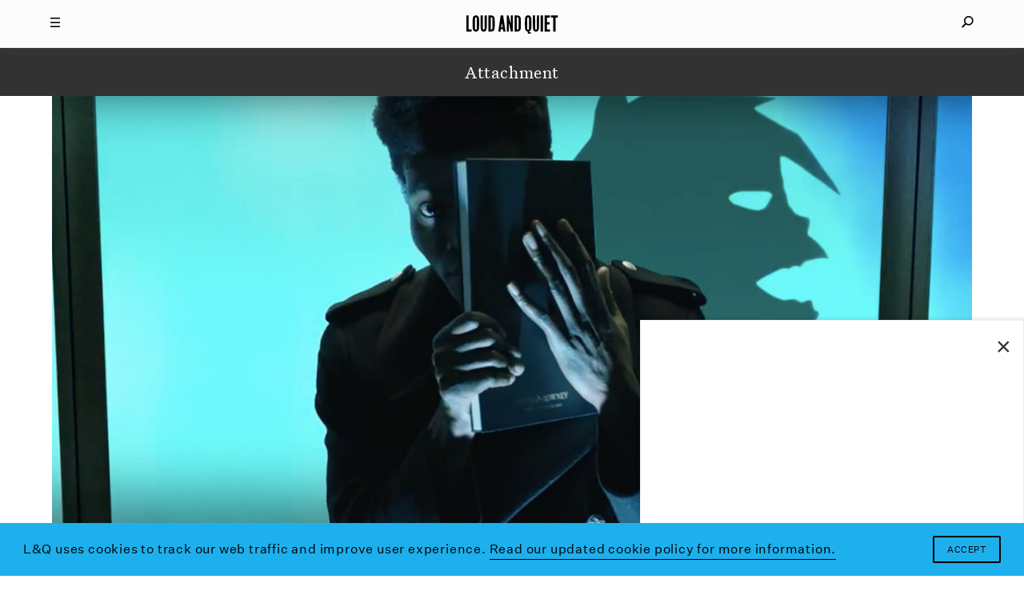

--- FILE ---
content_type: text/html; charset=UTF-8
request_url: https://www.loudandquiet.com/listening-post/gorillaz-return-benjamin-clementine-protest-song-donald-trump/gorillaz-hallalujah-video/
body_size: 8399
content:
<!doctype html><html class=no-js lang=en-US> <!-- 

  Website built and hosted by 44 Bytes Ltd. 
  
  https://www.44bytes.net/ 

  Powered by HTML5 boilerplate, Roots, Bootstrap,
  LESSCSS, Nginx, Git, and lots & lots of coffee.

--><head><meta charset="utf-8"><meta http-equiv="X-UA-Compatible" content="IE=edge"><title>gorillaz-hallalujah-video - Loud And Quiet</title><meta name="viewport" content="width=device-width, initial-scale=1, maximum-scale=1, user-scalable=no"><meta name='robots' content='index, follow, max-image-preview:large, max-snippet:-1, max-video-preview:-1'><link rel=canonical href=https://www.loudandquiet.com/listening-post/gorillaz-return-benjamin-clementine-protest-song-donald-trump/gorillaz-hallalujah-video/ ><meta property="og:locale" content="en_US"><meta property="og:type" content="article"><meta property="og:title" content="gorillaz-hallalujah-video - Loud And Quiet"><meta property="og:url" content="https://www.loudandquiet.com/listening-post/gorillaz-return-benjamin-clementine-protest-song-donald-trump/gorillaz-hallalujah-video/"><meta property="og:site_name" content="Loud And Quiet"><meta property="og:image" content="https://www.loudandquiet.com/listening-post/gorillaz-return-benjamin-clementine-protest-song-donald-trump/gorillaz-hallalujah-video"><meta property="og:image:width" content="2560"><meta property="og:image:height" content="1412"><meta property="og:image:type" content="image/jpeg"><meta name="twitter:card" content="summary_large_image"><meta name="twitter:site" content="@LoudAndQuietMag"> <script type=application/ld+json class=yoast-schema-graph>{"@context":"https://schema.org","@graph":[{"@type":"WebPage","@id":"https://www.loudandquiet.com/listening-post/gorillaz-return-benjamin-clementine-protest-song-donald-trump/gorillaz-hallalujah-video/","url":"https://www.loudandquiet.com/listening-post/gorillaz-return-benjamin-clementine-protest-song-donald-trump/gorillaz-hallalujah-video/","name":"gorillaz-hallalujah-video - Loud And Quiet","isPartOf":{"@id":"https://www.loudandquiet.com/#website"},"primaryImageOfPage":{"@id":"https://www.loudandquiet.com/listening-post/gorillaz-return-benjamin-clementine-protest-song-donald-trump/gorillaz-hallalujah-video/#primaryimage"},"image":{"@id":"https://www.loudandquiet.com/listening-post/gorillaz-return-benjamin-clementine-protest-song-donald-trump/gorillaz-hallalujah-video/#primaryimage"},"thumbnailUrl":"https://www.loudandquiet.com/files/2017/01/gorillaz-hallalujah-video.jpg","datePublished":"2017-01-19T16:56:36+00:00","breadcrumb":{"@id":"https://www.loudandquiet.com/listening-post/gorillaz-return-benjamin-clementine-protest-song-donald-trump/gorillaz-hallalujah-video/#breadcrumb"},"inLanguage":"en-US","potentialAction":[{"@type":"ReadAction","target":["https://www.loudandquiet.com/listening-post/gorillaz-return-benjamin-clementine-protest-song-donald-trump/gorillaz-hallalujah-video/"]}]},{"@type":"ImageObject","inLanguage":"en-US","@id":"https://www.loudandquiet.com/listening-post/gorillaz-return-benjamin-clementine-protest-song-donald-trump/gorillaz-hallalujah-video/#primaryimage","url":"https://www.loudandquiet.com/files/2017/01/gorillaz-hallalujah-video.jpg","contentUrl":"https://www.loudandquiet.com/files/2017/01/gorillaz-hallalujah-video.jpg","width":2560,"height":1412},{"@type":"BreadcrumbList","@id":"https://www.loudandquiet.com/listening-post/gorillaz-return-benjamin-clementine-protest-song-donald-trump/gorillaz-hallalujah-video/#breadcrumb","itemListElement":[{"@type":"ListItem","position":1,"name":"Home","item":"https://www.loudandquiet.com/"},{"@type":"ListItem","position":2,"name":"Gorillaz return with Benjamin Clementine and a protest song about Donald Trump","item":"https://www.loudandquiet.com/listening-post/gorillaz-return-benjamin-clementine-protest-song-donald-trump/"},{"@type":"ListItem","position":3,"name":"gorillaz-hallalujah-video"}]},{"@type":"WebSite","@id":"https://www.loudandquiet.com/#website","url":"https://www.loudandquiet.com/","name":"Loud And Quiet","description":"","potentialAction":[{"@type":"SearchAction","target":{"@type":"EntryPoint","urlTemplate":"https://www.loudandquiet.com/?s={search_term_string}"},"query-input":{"@type":"PropertyValueSpecification","valueRequired":true,"valueName":"search_term_string"}}],"inLanguage":"en-US"}]}</script> <link rel=dns-prefetch href=//steadyhq.com><link rel=dns-prefetch href=//ajax.googleapis.com><link rel=alternate title="oEmbed (JSON)" type=application/json+oembed href="https://www.loudandquiet.com/wp-json/oembed/1.0/embed?url=https%3A%2F%2Fwww.loudandquiet.com%2Flistening-post%2Fgorillaz-return-benjamin-clementine-protest-song-donald-trump%2Fgorillaz-hallalujah-video%2F"><link rel=alternate title="oEmbed (XML)" type=text/xml+oembed href="https://www.loudandquiet.com/wp-json/oembed/1.0/embed?url=https%3A%2F%2Fwww.loudandquiet.com%2Flistening-post%2Fgorillaz-return-benjamin-clementine-protest-song-donald-trump%2Fgorillaz-hallalujah-video%2F&#038;format=xml"><style id=wp-img-auto-sizes-contain-inline-css>img:is([sizes=auto i],[sizes^="auto," i]){contain-intrinsic-size:3000px 1500px}</style><link rel=stylesheet id=wp-block-library-css href='/wp-includes/css/dist/block-library/style.min.css?ver=6.9' type=text/css media=all><style id=global-styles-inline-css>/*<![CDATA[*/:root{--wp--preset--aspect-ratio--square:1;--wp--preset--aspect-ratio--4-3:4/3;--wp--preset--aspect-ratio--3-4:3/4;--wp--preset--aspect-ratio--3-2:3/2;--wp--preset--aspect-ratio--2-3:2/3;--wp--preset--aspect-ratio--16-9:16/9;--wp--preset--aspect-ratio--9-16:9/16;--wp--preset--color--black:#000;--wp--preset--color--cyan-bluish-gray:#abb8c3;--wp--preset--color--white:#fff;--wp--preset--color--pale-pink:#f78da7;--wp--preset--color--vivid-red:#cf2e2e;--wp--preset--color--luminous-vivid-orange:#ff6900;--wp--preset--color--luminous-vivid-amber:#fcb900;--wp--preset--color--light-green-cyan:#7bdcb5;--wp--preset--color--vivid-green-cyan:#00d084;--wp--preset--color--pale-cyan-blue:#8ed1fc;--wp--preset--color--vivid-cyan-blue:#0693e3;--wp--preset--color--vivid-purple:#9b51e0;--wp--preset--gradient--vivid-cyan-blue-to-vivid-purple:linear-gradient(135deg,rgb(6,147,227) 0%,rgb(155,81,224) 100%);--wp--preset--gradient--light-green-cyan-to-vivid-green-cyan:linear-gradient(135deg,rgb(122,220,180) 0%,rgb(0,208,130) 100%);--wp--preset--gradient--luminous-vivid-amber-to-luminous-vivid-orange:linear-gradient(135deg,rgb(252,185,0) 0%,rgb(255,105,0) 100%);--wp--preset--gradient--luminous-vivid-orange-to-vivid-red:linear-gradient(135deg,rgb(255,105,0) 0%,rgb(207,46,46) 100%);--wp--preset--gradient--very-light-gray-to-cyan-bluish-gray:linear-gradient(135deg,rgb(238,238,238) 0%,rgb(169,184,195) 100%);--wp--preset--gradient--cool-to-warm-spectrum:linear-gradient(135deg,rgb(74,234,220) 0%,rgb(151,120,209) 20%,rgb(207,42,186) 40%,rgb(238,44,130) 60%,rgb(251,105,98) 80%,rgb(254,248,76) 100%);--wp--preset--gradient--blush-light-purple:linear-gradient(135deg,rgb(255,206,236) 0%,rgb(152,150,240) 100%);--wp--preset--gradient--blush-bordeaux:linear-gradient(135deg,rgb(254,205,165) 0%,rgb(254,45,45) 50%,rgb(107,0,62) 100%);--wp--preset--gradient--luminous-dusk:linear-gradient(135deg,rgb(255,203,112) 0%,rgb(199,81,192) 50%,rgb(65,88,208) 100%);--wp--preset--gradient--pale-ocean:linear-gradient(135deg,rgb(255,245,203) 0%,rgb(182,227,212) 50%,rgb(51,167,181) 100%);--wp--preset--gradient--electric-grass:linear-gradient(135deg,rgb(202,248,128) 0%,rgb(113,206,126) 100%);--wp--preset--gradient--midnight:linear-gradient(135deg,rgb(2,3,129) 0%,rgb(40,116,252) 100%);--wp--preset--font-size--small:13px;--wp--preset--font-size--medium:20px;--wp--preset--font-size--large:36px;--wp--preset--font-size--x-large:42px;--wp--preset--spacing--20:0.44rem;--wp--preset--spacing--30:0.67rem;--wp--preset--spacing--40:1rem;--wp--preset--spacing--50:1.5rem;--wp--preset--spacing--60:2.25rem;--wp--preset--spacing--70:3.38rem;--wp--preset--spacing--80:5.06rem;--wp--preset--shadow--natural:6px 6px 9px rgba(0, 0, 0, 0.2);--wp--preset--shadow--deep:12px 12px 50px rgba(0, 0, 0, 0.4);--wp--preset--shadow--sharp:6px 6px 0px rgba(0, 0, 0, 0.2);--wp--preset--shadow--outlined:6px 6px 0px -3px rgb(255, 255, 255), 6px 6px rgb(0, 0, 0);--wp--preset--shadow--crisp:6px 6px 0px rgb(0, 0, 0)}:where(.is-layout-flex){gap:0.5em}:where(.is-layout-grid){gap:0.5em}body .is-layout-flex{display:flex}.is-layout-flex{flex-wrap:wrap;align-items:center}.is-layout-flex>:is(*,div){margin:0}body .is-layout-grid{display:grid}.is-layout-grid>:is(*,div){margin:0}:where(.wp-block-columns.is-layout-flex){gap:2em}:where(.wp-block-columns.is-layout-grid){gap:2em}:where(.wp-block-post-template.is-layout-flex){gap:1.25em}:where(.wp-block-post-template.is-layout-grid){gap:1.25em}.has-black-color{color:var(--wp--preset--color--black) !important}.has-cyan-bluish-gray-color{color:var(--wp--preset--color--cyan-bluish-gray) !important}.has-white-color{color:var(--wp--preset--color--white) !important}.has-pale-pink-color{color:var(--wp--preset--color--pale-pink) !important}.has-vivid-red-color{color:var(--wp--preset--color--vivid-red) !important}.has-luminous-vivid-orange-color{color:var(--wp--preset--color--luminous-vivid-orange) !important}.has-luminous-vivid-amber-color{color:var(--wp--preset--color--luminous-vivid-amber) !important}.has-light-green-cyan-color{color:var(--wp--preset--color--light-green-cyan) !important}.has-vivid-green-cyan-color{color:var(--wp--preset--color--vivid-green-cyan) !important}.has-pale-cyan-blue-color{color:var(--wp--preset--color--pale-cyan-blue) !important}.has-vivid-cyan-blue-color{color:var(--wp--preset--color--vivid-cyan-blue) !important}.has-vivid-purple-color{color:var(--wp--preset--color--vivid-purple) !important}.has-black-background-color{background-color:var(--wp--preset--color--black) !important}.has-cyan-bluish-gray-background-color{background-color:var(--wp--preset--color--cyan-bluish-gray) !important}.has-white-background-color{background-color:var(--wp--preset--color--white) !important}.has-pale-pink-background-color{background-color:var(--wp--preset--color--pale-pink) !important}.has-vivid-red-background-color{background-color:var(--wp--preset--color--vivid-red) !important}.has-luminous-vivid-orange-background-color{background-color:var(--wp--preset--color--luminous-vivid-orange) !important}.has-luminous-vivid-amber-background-color{background-color:var(--wp--preset--color--luminous-vivid-amber) !important}.has-light-green-cyan-background-color{background-color:var(--wp--preset--color--light-green-cyan) !important}.has-vivid-green-cyan-background-color{background-color:var(--wp--preset--color--vivid-green-cyan) !important}.has-pale-cyan-blue-background-color{background-color:var(--wp--preset--color--pale-cyan-blue) !important}.has-vivid-cyan-blue-background-color{background-color:var(--wp--preset--color--vivid-cyan-blue) !important}.has-vivid-purple-background-color{background-color:var(--wp--preset--color--vivid-purple) !important}.has-black-border-color{border-color:var(--wp--preset--color--black) !important}.has-cyan-bluish-gray-border-color{border-color:var(--wp--preset--color--cyan-bluish-gray) !important}.has-white-border-color{border-color:var(--wp--preset--color--white) !important}.has-pale-pink-border-color{border-color:var(--wp--preset--color--pale-pink) !important}.has-vivid-red-border-color{border-color:var(--wp--preset--color--vivid-red) !important}.has-luminous-vivid-orange-border-color{border-color:var(--wp--preset--color--luminous-vivid-orange) !important}.has-luminous-vivid-amber-border-color{border-color:var(--wp--preset--color--luminous-vivid-amber) !important}.has-light-green-cyan-border-color{border-color:var(--wp--preset--color--light-green-cyan) !important}.has-vivid-green-cyan-border-color{border-color:var(--wp--preset--color--vivid-green-cyan) !important}.has-pale-cyan-blue-border-color{border-color:var(--wp--preset--color--pale-cyan-blue) !important}.has-vivid-cyan-blue-border-color{border-color:var(--wp--preset--color--vivid-cyan-blue) !important}.has-vivid-purple-border-color{border-color:var(--wp--preset--color--vivid-purple) !important}.has-vivid-cyan-blue-to-vivid-purple-gradient-background{background:var(--wp--preset--gradient--vivid-cyan-blue-to-vivid-purple) !important}.has-light-green-cyan-to-vivid-green-cyan-gradient-background{background:var(--wp--preset--gradient--light-green-cyan-to-vivid-green-cyan) !important}.has-luminous-vivid-amber-to-luminous-vivid-orange-gradient-background{background:var(--wp--preset--gradient--luminous-vivid-amber-to-luminous-vivid-orange) !important}.has-luminous-vivid-orange-to-vivid-red-gradient-background{background:var(--wp--preset--gradient--luminous-vivid-orange-to-vivid-red) !important}.has-very-light-gray-to-cyan-bluish-gray-gradient-background{background:var(--wp--preset--gradient--very-light-gray-to-cyan-bluish-gray) !important}.has-cool-to-warm-spectrum-gradient-background{background:var(--wp--preset--gradient--cool-to-warm-spectrum) !important}.has-blush-light-purple-gradient-background{background:var(--wp--preset--gradient--blush-light-purple) !important}.has-blush-bordeaux-gradient-background{background:var(--wp--preset--gradient--blush-bordeaux) !important}.has-luminous-dusk-gradient-background{background:var(--wp--preset--gradient--luminous-dusk) !important}.has-pale-ocean-gradient-background{background:var(--wp--preset--gradient--pale-ocean) !important}.has-electric-grass-gradient-background{background:var(--wp--preset--gradient--electric-grass) !important}.has-midnight-gradient-background{background:var(--wp--preset--gradient--midnight) !important}.has-small-font-size{font-size:var(--wp--preset--font-size--small) !important}.has-medium-font-size{font-size:var(--wp--preset--font-size--medium) !important}.has-large-font-size{font-size:var(--wp--preset--font-size--large) !important}.has-x-large-font-size{font-size:var(--wp--preset--font-size--x-large) !important}/*]]>*/</style><style id=classic-theme-styles-inline-css>/*! This file is auto-generated */
.wp-block-button__link{color:#fff;background-color:#32373c;border-radius:9999px;box-shadow:none;text-decoration:none;padding:calc(.667em + 2px) calc(1.333em + 2px);font-size:1.125em}.wp-block-file__button{background:#32373c;color:#fff;text-decoration:none}</style><link rel=stylesheet id=wp-smart-popup-style-css href='/wp-content/plugins/wp-smart-popup/assets/css/popup.css?ver=2.1.3' type=text/css media=all><link rel=stylesheet id=roots_css-css href=/wp-content/themes/loudandquiet/assets/css/main.min.css?df8341ff4bd954b7a9d245632876e461 type=text/css media=all> <script src="https://steadyhq.com/widget_loader/52bf59bd-eee0-486d-b2c8-33a01643e90c?ver=1.3.3" id=steady-wp-js></script> <script src=//ajax.googleapis.com/ajax/libs/jquery/1.11.1/jquery.min.js id=jquery-js></script> <script>window.jQuery||document.write('<script src=https://www.loudandquiet.com/wp-content/themes/loudandquiet/assets/vendor/jquery/dist/jquery.min.js?1.11.1><\/script>')</script> <script src=/wp-content/themes/loudandquiet/assets/js/vendor/modernizr.min.js id=modernizr-js></script> <link rel=https://api.w.org/ href=https://www.loudandquiet.com/wp-json/ ><link rel=alternate title=JSON type=application/json href=https://www.loudandquiet.com/wp-json/wp/v2/media/6077><meta property="fb:pages" content="270484778284"><link rel=icon href=https://www.loudandquiet.com/files/2023/07/cropped-icon-1-32x32.jpg sizes=32x32><link rel=icon href=https://www.loudandquiet.com/files/2023/07/cropped-icon-1-192x192.jpg sizes=192x192><link rel=apple-touch-icon href=https://www.loudandquiet.com/files/2023/07/cropped-icon-1-180x180.jpg><meta name="msapplication-TileImage" content="https://www.loudandquiet.com/files/2023/07/cropped-icon-1-270x270.jpg"><style id=wp-custom-css>/*<![CDATA[*/So, it just so happens that we've just put out a new feature interview with Patience, AKA Roxanne Clifford, formerly of Veronica Falls. While she's left London, moved to L.A. and experimented with electro-pop she's also found time to direct this lo-fi new video from Sacred Paws.
The band features Rachel Aggs, who is also in Shopping and Trash Kit, together with Eilidh Rogers.
The London/Glasgow based pairing released their debut EP 'Six Songs' last year, and despite the 400 or so miles between them, have continued to get together to make new music.
'Everyday', the first new track since that 2015 EP, is released along with another song, 'Rest', on vinyl via Rock Action on 21 October.
The lo-fi video for 'Everyday' - where you can often see the duo &lt;em&gt;almost&lt;/em&gt;burst out laughing - is an infectious addendum to an already catchy song.
Watch the video below:
[video_youtube id="IzY9ccn13w8"]
They've also got a smattering of shows coming up:
Glasgow, Platform - 15 October
Glasgow, Centre for Contemporary Arts (with The Raincoats) - 13 November
Glasgow, Rum Shack - 10 December/*]]>*/</style> <script src=https://kit.fontawesome.com/097b3e7e3f.js crossorigin=anonymous></script> <link href="https://fonts.googleapis.com/css?family=Libre+Baskerville:400,400i,700" rel=stylesheet><link rel=stylesheet type=text/css href=/wp-content/themes/loudandquiet/assets/css/cookieconsent.min.css> <script src=//cdnjs.cloudflare.com/ajax/libs/cookieconsent2/3.0.3/cookieconsent.min.js></script> <link rel=alternate type=application/rss+xml title="Loud And Quiet Feed" href=https://www.loudandquiet.com/feed/ ><meta property="fb:pages" content="270484778284"><meta name="msvalidate.01" content="8002BFC7F474C7B34A773C27ABDEE800"><meta name="apple-mobile-web-app-title" content="Loud And Quiet"><meta name="application-name" content="Loud And Quiet"><meta name="theme-color" content="#000000">  <script>window.addEventListener("load",function(){window.cookieconsent.initialise({"palette":{"popup":{"background":"#1db0ed","text":"#ffffff"},"button":{"background":"#1db0ed","text":"#ffffff"}},"content":{"message":"L&Q uses cookies to track our web traffic and improve user experience.","dismiss":"Accept","link":"Read our updated cookie policy for more information.","href":"/privacy-policy/"}})});</script>  <script async src="https://www.googletagmanager.com/gtag/js?id=G-3HXM6XS1Q6"></script> <script>window.dataLayer=window.dataLayer||[];function gtag(){dataLayer.push(arguments);}
gtag('js',new Date());gtag('config','G-3HXM6XS1Q6');</script>  <script type=application/ld+json>{"@context":"http://schema.org","@type":"WebSite","url":"http://www.loudandquiet.com/","potentialAction":{"@type":"SearchAction","target":"https://www.loudandquiet.com/search/{search_term_string}","query-input":"required name=search_term_string"}}</script>  <script async src=//pagead2.googlesyndication.com/pagead/js/adsbygoogle.js></script> <script>(adsbygoogle=window.adsbygoogle||[]).push({google_ad_client:"ca-pub-7770677583894513",enable_page_level_ads:true});</script>  <script>var googletag=googletag||{};googletag.cmd=googletag.cmd||[];(function(){var gads=document.createElement('script');gads.async=true;gads.type='text/javascript';var useSSL='https:'==document.location.protocol;gads.src=(useSSL?'https:':'http:')+'//www.googletagservices.com/tag/js/gpt.js';var node=document.getElementsByTagName('script')[0];node.parentNode.insertBefore(gads,node);})();</script> <script>googletag.cmd.push(function(){dfp_banner_970=googletag.defineSlot('/264359219/banner_970x90',[970,90],'dfp_banner_970--1').addService(googletag.pubads());dfp_banner_970=googletag.defineSlot('/264359219/banner_970x90',[970,90],'dfp_banner_970--2').addService(googletag.pubads());dfp_banner_970=googletag.defineSlot('/264359219/banner_970x90',[970,90],'dfp_banner_970--3').addService(googletag.pubads());dfp_banner_970=googletag.defineSlot('/264359219/banner_970x90',[970,90],'dfp_banner_970--4').addService(googletag.pubads());dfp_banner_728=googletag.defineSlot('/264359219/banner_728x90',[728,90],'dfp_banner_728--1').addService(googletag.pubads());dfp_banner_728=googletag.defineSlot('/264359219/banner_728x90',[728,90],'dfp_banner_728--2').addService(googletag.pubads());dfp_banner_728=googletag.defineSlot('/264359219/banner_728x90',[728,90],'dfp_banner_728--3').addService(googletag.pubads());dfp_banner_728=googletag.defineSlot('/264359219/banner_728x90',[728,90],'dfp_banner_728--4').addService(googletag.pubads());dfp_banner_468=googletag.defineSlot('/264359219/banner_468x60',[468,60],'dfp_banner_468--1').addService(googletag.pubads());dfp_banner_468=googletag.defineSlot('/264359219/banner_468x60',[468,60],'dfp_banner_468--2').addService(googletag.pubads());dfp_banner_468=googletag.defineSlot('/264359219/banner_468x60',[468,60],'dfp_banner_468--3').addService(googletag.pubads());dfp_banner_468=googletag.defineSlot('/264359219/banner_468x60',[468,60],'dfp_banner_468--4').addService(googletag.pubads());dfp_banner_300=googletag.defineSlot('/264359219/banner_300x50',[300,50],'dfp_banner_300--1').addService(googletag.pubads());dfp_banner_300=googletag.defineSlot('/264359219/banner_300x50',[300,50],'dfp_banner_300--2').addService(googletag.pubads());dfp_banner_300=googletag.defineSlot('/264359219/banner_300x50',[300,50],'dfp_banner_300--3').addService(googletag.pubads());dfp_banner_300=googletag.defineSlot('/264359219/banner_300x50',[300,50],'dfp_banner_300--4').addService(googletag.pubads());});googletag.cmd.push(function(){googletag.pubads().enableAsyncRendering();googletag.pubads().addEventListener('slotRenderEnded',function(event){ad_postprocess(event);});googletag.enableServices();});</script>  <script>!function(f,b,e,v,n,t,s)
{if(f.fbq)return;n=f.fbq=function(){n.callMethod?n.callMethod.apply(n,arguments):n.queue.push(arguments)};if(!f._fbq)f._fbq=n;n.push=n;n.loaded=!0;n.version='2.0';n.queue=[];t=b.createElement(e);t.async=!0;t.src=v;s=b.getElementsByTagName(e)[0];s.parentNode.insertBefore(t,s)}(window,document,'script','https://connect.facebook.net/en_US/fbevents.js');fbq('init','2702725406624434');fbq('track','PageView');</script> <noscript><img height=1 width=1 style=display:none src="https://www.facebook.com/tr?id=2702725406624434&ev=PageView&noscript=1"></noscript></head><body class="attachment wp-singular attachment-template-default single single-attachment postid-6077 attachmentid-6077 attachment-jpeg wp-theme-loudandquiet gorillaz-hallalujah-video"><div id=mq></div><div id=loudandquiet-page> <a name=top></a><header id=main_header class=loudandquiet-header><div class=loudandquiet-header__blocker></div><div class="container loudandquiet-header__container loudandquiet-header__container--main"><div class=loudandquiet-header__hamburger> <a href=#main-nav-open id=main_nav_open><i class=burger></i></a> <a href=#main-nav-close id=main_nav_close><i class=close></i></a></div><div class=loudandquiet-header__sharer> <a href=#sharing-nav-open id=sharing_nav_open><i class=glass></i></a> <a href=#sharing-nav-close id=sharing_nav_close><i class=close></i></a></div> <a href=https://www.loudandquiet.com/ title="Loud And Quiet" class=loudandquiet-header__logo><h1>Loud And Quiet</h1> </a></div><div class=container id=curtain_top><div class=loudandquiet-header__curtain--top></div></div><div id=main_nav_dropdown class="container loudandquiet-header__container inertialScroll"><div class=row><div class="col-md-2 col-lg-3"></div><div class="col-xs-12 col-md-8 col-lg-6 loudandquiet-header__navmenu"><h3>20 years of moderate success</h3><ul id=nav_menu class="nav navbar-nav"><li class=menu-lq-weekly-on-substack><a href=https://loudandquiet.substack.com/ ><i>L&#038;Q Weekly</i> on Substack</a></li> <li class=menu-podcasts><a href=https://www.loudandquiet.com/podcasts/ >Podcasts</a></li> <li class=menu-reviews><a href=https://www.loudandquiet.com/reviews/ >Reviews</a></li> <li class=menu-interviews><a href=https://www.loudandquiet.com/interviews/ >Interviews</a></li> <li class=menu-shorts><a href=https://www.loudandquiet.com/shorts/ >Shorts</a></li> <li class=menu-magazine><a href=https://www.loudandquiet.com/magazines/ >Magazine</a></li> <li class=menu-shop><a href=https://loudandquiet.bigcartel.com/ >Shop</a></li></ul><div class=magsep></div><div class=row><div class="col-xs-6 col-sm-3 loudandquiet-magazine">  <a href=https://www.loudandquiet.com/magazines/issue-163/ >  <img class=lazyload src=https://www.loudandquiet.com/files/2024/01/Issue_163_KimGordon_Cover-no-outline-320x409.jpg data-srcset="https://www.loudandquiet.com/files/2024/01/Issue_163_KimGordon_Cover-no-outline-320x409.jpg 320w, https://www.loudandquiet.com/files/2024/01/Issue_163_KimGordon_Cover-no-outline-480x613.jpg 480w, https://www.loudandquiet.com/files/2024/01/Issue_163_KimGordon_Cover-no-outline-768x980.jpg 768w" data-sizes=auto>  <span>Issue 163</span>  </a></div><div class="col-xs-6 col-sm-3 loudandquiet-magazine">  <a href=https://www.loudandquiet.com/magazines/issue-162/ >  <img class=lazyload src=https://www.loudandquiet.com/files/2023/11/lankum-cover-large-320x409.jpg data-srcset="https://www.loudandquiet.com/files/2023/11/lankum-cover-large-320x409.jpg 320w, https://www.loudandquiet.com/files/2023/11/lankum-cover-large-480x613.jpg 480w, https://www.loudandquiet.com/files/2023/11/lankum-cover-large-768x980.jpg 768w" data-sizes=auto>  <span>Issue 162</span>  </a></div><div class="col-xs-6 col-sm-3 loudandquiet-magazine">  <a href=https://www.loudandquiet.com/magazines/issue-161/ >  <img class=lazyload src=https://www.loudandquiet.com/files/2023/09/issue-161-cover-the-streets-320x409.jpg data-srcset="https://www.loudandquiet.com/files/2023/09/issue-161-cover-the-streets-320x409.jpg 320w, https://www.loudandquiet.com/files/2023/09/issue-161-cover-the-streets-480x613.jpg 480w, https://www.loudandquiet.com/files/2023/09/issue-161-cover-the-streets-768x981.jpg 768w" data-sizes=auto>  <span>Issue 161</span>  </a></div><div class="col-xs-6 col-sm-3 loudandquiet-magazine">  <a href=https://www.loudandquiet.com/magazines/issue-160/ >  <img class=lazyload src=https://www.loudandquiet.com/files/2023/07/chai-cover-issue-160-320x409.jpg data-srcset="https://www.loudandquiet.com/files/2023/07/chai-cover-issue-160-320x409.jpg 320w, https://www.loudandquiet.com/files/2023/07/chai-cover-issue-160-480x613.jpg 480w, https://www.loudandquiet.com/files/2023/07/chai-cover-issue-160-768x980.jpg 768w" data-sizes=auto>  <span>Issue 160</span>  </a></div></div><div class=socialsep></div><p class=nav-socials><a target=_blank href=https://twitter.com/LoudAndQuietMag><i class="fa fa-fw fa-twitter" aria-hidden=true></i></a><a target=_blank href=https://www.facebook.com/loudandquietmag/ ><i class="fa fa-fw fa-facebook" aria-hidden=true></i></a><a target=_blank href=https://www.youtube.com/user/LOUDANDQUIET><i class="fa fa-fw fa-youtube" aria-hidden=true></i></a><a target=_blank href="https://www.instagram.com/loudandquietmag/?hl=en"><i class="fa fa-fw fa-instagram" aria-hidden=true></i></a><a target=_blank href=https://itunes.apple.com/gb/curator/loud-and-quiet/id1101460116><i class="fa fa-fw fa-apple" aria-hidden=true></i></a></p></div><div class="col-md-2 col-lg-3"></div></div></div><div id=sharing_nav_dropdown class="container loudandquiet-header__container inertialScroll"><div class=row><div class="col-md-2 col-lg-3"></div><div class="col-xs-12 col-md-8 col-lg-6 loudandquiet-header__searchmenu"><ul id=search_menu class="nav navbar-nav"><li class=search><form role=search class=form-inline method=get action=https://www.loudandquiet.com/ > <input id=nav_search_input type=search autocomplete=off value name=s placeholder=Search...></form></li></ul></div><div class="col-md-2 col-lg-3"></div></div></div><div class=container id=curtain_bottom><div class=loudandquiet-header__curtain--bottom></div></div></header><div class=loudandquiet-layout role=document><main class=loudandquiet-layout__main role=main><div class="container loudandquiet-breadcrumb"><h3>Attachment</h3></div><article class=loudandquiet-article><div class=container><div class=loudandquiet-article__container> <img width=2560 height=1412 src=https://www.loudandquiet.com/files/2017/01/gorillaz-hallalujah-video.jpg class="attachment-full size-full" alt decoding=async fetchpriority=high srcset="https://www.loudandquiet.com/files/2017/01/gorillaz-hallalujah-video.jpg 2560w, https://www.loudandquiet.com/files/2017/01/gorillaz-hallalujah-video-300x165.jpg 300w, https://www.loudandquiet.com/files/2017/01/gorillaz-hallalujah-video-768x424.jpg 768w, https://www.loudandquiet.com/files/2017/01/gorillaz-hallalujah-video-1024x565.jpg 1024w, https://www.loudandquiet.com/files/2017/01/gorillaz-hallalujah-video-80x44.jpg 80w, https://www.loudandquiet.com/files/2017/01/gorillaz-hallalujah-video-160x88.jpg 160w, https://www.loudandquiet.com/files/2017/01/gorillaz-hallalujah-video-320x177.jpg 320w, https://www.loudandquiet.com/files/2017/01/gorillaz-hallalujah-video-480x265.jpg 480w, https://www.loudandquiet.com/files/2017/01/gorillaz-hallalujah-video-1280x706.jpg 1280w, https://www.loudandquiet.com/files/2017/01/gorillaz-hallalujah-video-1440x794.jpg 1440w, https://www.loudandquiet.com/files/2017/01/gorillaz-hallalujah-video-1920x1059.jpg 1920w" sizes="(max-width: 2560px) 100vw, 2560px"><header class="loudandquiet-heading loudandquiet-heading--article"><h1> gorillaz-hallalujah-video</h1></header><div class="loudandquiet-block loudandquiet-article__body"></div></div></div></article><div class=loudandquiet-footer__totop> <a id=back_to_top href=#top title="Back to top"><i>&#x2191;</i></a></div><footer class=loudandquiet-footer><div class="container loudandquiet-footer__container"><p class=sitename>Loud And Quiet</p><p class=tagline>20 years of moderate success</p><p class=bullet>•</p><ul id=footer_nav_menu_1 class="nav navbar-nav"><li class=menu-shorts><a href=https://www.loudandquiet.com/shorts/ >Shorts</a></li> <li class=menu-interviews><a href=https://www.loudandquiet.com/interviews/ >Interviews</a></li> <li class=menu-podcasts><a href=https://www.loudandquiet.com/podcasts/ >Podcasts</a></li> <li class=menu-reviews><a href=https://www.loudandquiet.com/reviews/ >Reviews</a></li></ul><ul id=footer_nav_menu_2 class="nav navbar-nav"><li class=menu-contact><a href=https://www.loudandquiet.com/contact/ >Contact</a></li> <li class=menu-about><a href=https://www.loudandquiet.com/about/ >About</a></li> <li class=menu-magazines><a href=https://www.loudandquiet.com/magazines/ >Magazines</a></li></ul><ul id=footer_nav_menu_mobile class="nav navbar-nav"><li class=menu-become-a-member><a href=https://www.loudandquiet.com/subscribe/ >Become a member</a></li></ul><p class=social><a target=_blank href=https://twitter.com/LoudAndQuietMag><i class="fa fa-fw fa-twitter" aria-hidden=true></i></a><a target=_blank href=https://www.facebook.com/loudandquietmag/ ><i class="fa fa-fw fa-facebook" aria-hidden=true></i></a><a target=_blank href=https://www.youtube.com/user/LOUDANDQUIET><i class="fa fa-fw fa-youtube" aria-hidden=true></i></a><a target=_blank href="https://www.instagram.com/loudandquietmag/?hl=en"><i class="fa fa-fw fa-instagram" aria-hidden=true></i></a><a target=_blank href=https://itunes.apple.com/gb/curator/loud-and-quiet/id1101460116><i class="fa fa-fw fa-apple" aria-hidden=true></i></a></p><p class=copyright>&copy; LOUD AND QUIET 2026. All rights reserved.</p><p class=terms><a href=/terms-conditions/ >Terms &amp; Conditions</a><a href=/privacy-policy/ >Privacy Policy</a></p><div class=credits> Website by <a class=credit-44bytes title="Intelligent Web Design, Hosting &amp; Management" href=https://www.44bytes.net target=_blank>44 Bytes</a></div></div></footer></main></div></div> <script>var $buoop={vs:{i:10,f:-4,o:-4,s:7,c:-4},c:4};function $buo_f(){var e=document.createElement("script");e.src="//browser-update.org/update.min.js";document.body.appendChild(e);};try{document.addEventListener("DOMContentLoaded",$buo_f,false)}
catch(e){window.attachEvent("onload",$buo_f)}</script> <script type=speculationrules>{"prefetch":[{"source":"document","where":{"and":[{"href_matches":"/*"},{"not":{"href_matches":["/wp-*.php","/wp-admin/*","/files/*","/wp-content/*","/wp-content/plugins/*","/wp-content/themes/loudandquiet/*","/*\\?(.+)"]}},{"not":{"selector_matches":"a[rel~=\"nofollow\"]"}},{"not":{"selector_matches":".no-prefetch, .no-prefetch a"}}]},"eagerness":"conservative"}]}</script> <div id=wp-smart-popup-container></div><script id=wp-smart-popup-script-js-extra>var wpSmartPopup={"ajax_url":"https://www.loudandquiet.com/wp-admin/admin-ajax.php","nonce":"63c84c15f3"};</script> <script src="/wp-content/plugins/wp-smart-popup/assets/js/popup.js?ver=2.1.3" id=wp-smart-popup-script-js></script> <script src=/wp-content/themes/loudandquiet/assets/js/scripts.min.js?d8b9fe8aeead5818122cf111cb0abe6b id=roots_js-js></script> <script>(function(i,s,o,g,r,a,m){i['GoogleAnalyticsObject']=r;i[r]=i[r]||function(){(i[r].q=i[r].q||[]).push(arguments)},i[r].l=1*new Date();a=s.createElement(o),m=s.getElementsByTagName(o)[0];a.async=1;a.src=g;m.parentNode.insertBefore(a,m)})(window,document,'script','//www.google-analytics.com/analytics.js','ga');ga('create','UA-82902949-1','auto');ga('send','pageview');</script> <style>.login-button.cleanslate{padding:0px
!important;border:none !important;box-shadow:none !important;color:#000 !important;background-color:transparent !important;font-weight:normal !important;font-family:'LQ Sans',sans-serif !important;letter-spacing:0.05em !important}.login-button.cleanslate:hover{color:#00AFF0 !important;background-color:transparent !important;border:none !important;box-shadow:none !important}.login-button.cleanslate
img{display:none !important}.login-button.cleanslate .login-button__separator{display:none !important}@media (max-width: 767px){.login-button.cleanslate .login-button__text{position:relative !important;top:1px !important;right:8px !important;cursor:pointer !important;font-size:11.2px !important}.login-button.cleanslate .login-button__text
i{margin-left:4px !important;display:none !important;font-size:15px !important}}@media (min-width: 768px){.login-button.cleanslate .login-button__text
i{position:relative !important;top:0px !important;display:inline !important;cursor:pointer !important}}@media (min-width: 768px) and (max-width: 1279px){.login-button.cleanslate .login-button__text{position:relative !important;top:-7px !important;right:8px !important;font-size:11.2px !important;cursor:pointer !important}}@media (min-width: 1280px){.login-button.cleanslate .login-button__text{position:relative !important;top:-3px !important;right:8px !important;cursor:pointer !important}}</style></body></html> <!--
Performance optimized by W3 Total Cache. Learn more: https://www.boldgrid.com/w3-total-cache/?utm_source=w3tc&utm_medium=footer_comment&utm_campaign=free_plugin

Object Caching 114/137 objects using Memcache
Page Caching using Disk: Enhanced 
Minified using Disk

Served from: www.loudandquiet.com @ 2026-01-25 01:37:23 by W3 Total Cache
-->

--- FILE ---
content_type: text/html; charset=utf-8
request_url: https://www.google.com/recaptcha/api2/aframe
body_size: 268
content:
<!DOCTYPE HTML><html><head><meta http-equiv="content-type" content="text/html; charset=UTF-8"></head><body><script nonce="GUdmEdWMvLGi8k1uw7ZU5g">/** Anti-fraud and anti-abuse applications only. See google.com/recaptcha */ try{var clients={'sodar':'https://pagead2.googlesyndication.com/pagead/sodar?'};window.addEventListener("message",function(a){try{if(a.source===window.parent){var b=JSON.parse(a.data);var c=clients[b['id']];if(c){var d=document.createElement('img');d.src=c+b['params']+'&rc='+(localStorage.getItem("rc::a")?sessionStorage.getItem("rc::b"):"");window.document.body.appendChild(d);sessionStorage.setItem("rc::e",parseInt(sessionStorage.getItem("rc::e")||0)+1);localStorage.setItem("rc::h",'1769305047337');}}}catch(b){}});window.parent.postMessage("_grecaptcha_ready", "*");}catch(b){}</script></body></html>